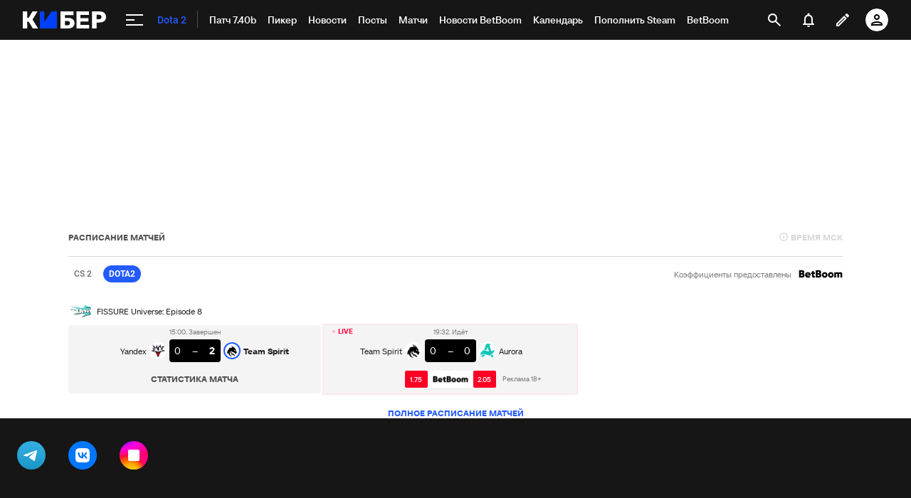

--- FILE ---
content_type: text/html; charset=utf-8
request_url: https://www.google.com/recaptcha/api2/anchor?ar=1&k=6LfctWkUAAAAAA0IBo4Q7wlWetU0jcVC7v5BXbFT&co=aHR0cHM6Ly9jeWJlci5zcG9ydHMucnU6NDQz&hl=en&v=N67nZn4AqZkNcbeMu4prBgzg&size=invisible&badge=inline&anchor-ms=20000&execute-ms=30000&cb=tvl9qoypb7gj
body_size: 49128
content:
<!DOCTYPE HTML><html dir="ltr" lang="en"><head><meta http-equiv="Content-Type" content="text/html; charset=UTF-8">
<meta http-equiv="X-UA-Compatible" content="IE=edge">
<title>reCAPTCHA</title>
<style type="text/css">
/* cyrillic-ext */
@font-face {
  font-family: 'Roboto';
  font-style: normal;
  font-weight: 400;
  font-stretch: 100%;
  src: url(//fonts.gstatic.com/s/roboto/v48/KFO7CnqEu92Fr1ME7kSn66aGLdTylUAMa3GUBHMdazTgWw.woff2) format('woff2');
  unicode-range: U+0460-052F, U+1C80-1C8A, U+20B4, U+2DE0-2DFF, U+A640-A69F, U+FE2E-FE2F;
}
/* cyrillic */
@font-face {
  font-family: 'Roboto';
  font-style: normal;
  font-weight: 400;
  font-stretch: 100%;
  src: url(//fonts.gstatic.com/s/roboto/v48/KFO7CnqEu92Fr1ME7kSn66aGLdTylUAMa3iUBHMdazTgWw.woff2) format('woff2');
  unicode-range: U+0301, U+0400-045F, U+0490-0491, U+04B0-04B1, U+2116;
}
/* greek-ext */
@font-face {
  font-family: 'Roboto';
  font-style: normal;
  font-weight: 400;
  font-stretch: 100%;
  src: url(//fonts.gstatic.com/s/roboto/v48/KFO7CnqEu92Fr1ME7kSn66aGLdTylUAMa3CUBHMdazTgWw.woff2) format('woff2');
  unicode-range: U+1F00-1FFF;
}
/* greek */
@font-face {
  font-family: 'Roboto';
  font-style: normal;
  font-weight: 400;
  font-stretch: 100%;
  src: url(//fonts.gstatic.com/s/roboto/v48/KFO7CnqEu92Fr1ME7kSn66aGLdTylUAMa3-UBHMdazTgWw.woff2) format('woff2');
  unicode-range: U+0370-0377, U+037A-037F, U+0384-038A, U+038C, U+038E-03A1, U+03A3-03FF;
}
/* math */
@font-face {
  font-family: 'Roboto';
  font-style: normal;
  font-weight: 400;
  font-stretch: 100%;
  src: url(//fonts.gstatic.com/s/roboto/v48/KFO7CnqEu92Fr1ME7kSn66aGLdTylUAMawCUBHMdazTgWw.woff2) format('woff2');
  unicode-range: U+0302-0303, U+0305, U+0307-0308, U+0310, U+0312, U+0315, U+031A, U+0326-0327, U+032C, U+032F-0330, U+0332-0333, U+0338, U+033A, U+0346, U+034D, U+0391-03A1, U+03A3-03A9, U+03B1-03C9, U+03D1, U+03D5-03D6, U+03F0-03F1, U+03F4-03F5, U+2016-2017, U+2034-2038, U+203C, U+2040, U+2043, U+2047, U+2050, U+2057, U+205F, U+2070-2071, U+2074-208E, U+2090-209C, U+20D0-20DC, U+20E1, U+20E5-20EF, U+2100-2112, U+2114-2115, U+2117-2121, U+2123-214F, U+2190, U+2192, U+2194-21AE, U+21B0-21E5, U+21F1-21F2, U+21F4-2211, U+2213-2214, U+2216-22FF, U+2308-230B, U+2310, U+2319, U+231C-2321, U+2336-237A, U+237C, U+2395, U+239B-23B7, U+23D0, U+23DC-23E1, U+2474-2475, U+25AF, U+25B3, U+25B7, U+25BD, U+25C1, U+25CA, U+25CC, U+25FB, U+266D-266F, U+27C0-27FF, U+2900-2AFF, U+2B0E-2B11, U+2B30-2B4C, U+2BFE, U+3030, U+FF5B, U+FF5D, U+1D400-1D7FF, U+1EE00-1EEFF;
}
/* symbols */
@font-face {
  font-family: 'Roboto';
  font-style: normal;
  font-weight: 400;
  font-stretch: 100%;
  src: url(//fonts.gstatic.com/s/roboto/v48/KFO7CnqEu92Fr1ME7kSn66aGLdTylUAMaxKUBHMdazTgWw.woff2) format('woff2');
  unicode-range: U+0001-000C, U+000E-001F, U+007F-009F, U+20DD-20E0, U+20E2-20E4, U+2150-218F, U+2190, U+2192, U+2194-2199, U+21AF, U+21E6-21F0, U+21F3, U+2218-2219, U+2299, U+22C4-22C6, U+2300-243F, U+2440-244A, U+2460-24FF, U+25A0-27BF, U+2800-28FF, U+2921-2922, U+2981, U+29BF, U+29EB, U+2B00-2BFF, U+4DC0-4DFF, U+FFF9-FFFB, U+10140-1018E, U+10190-1019C, U+101A0, U+101D0-101FD, U+102E0-102FB, U+10E60-10E7E, U+1D2C0-1D2D3, U+1D2E0-1D37F, U+1F000-1F0FF, U+1F100-1F1AD, U+1F1E6-1F1FF, U+1F30D-1F30F, U+1F315, U+1F31C, U+1F31E, U+1F320-1F32C, U+1F336, U+1F378, U+1F37D, U+1F382, U+1F393-1F39F, U+1F3A7-1F3A8, U+1F3AC-1F3AF, U+1F3C2, U+1F3C4-1F3C6, U+1F3CA-1F3CE, U+1F3D4-1F3E0, U+1F3ED, U+1F3F1-1F3F3, U+1F3F5-1F3F7, U+1F408, U+1F415, U+1F41F, U+1F426, U+1F43F, U+1F441-1F442, U+1F444, U+1F446-1F449, U+1F44C-1F44E, U+1F453, U+1F46A, U+1F47D, U+1F4A3, U+1F4B0, U+1F4B3, U+1F4B9, U+1F4BB, U+1F4BF, U+1F4C8-1F4CB, U+1F4D6, U+1F4DA, U+1F4DF, U+1F4E3-1F4E6, U+1F4EA-1F4ED, U+1F4F7, U+1F4F9-1F4FB, U+1F4FD-1F4FE, U+1F503, U+1F507-1F50B, U+1F50D, U+1F512-1F513, U+1F53E-1F54A, U+1F54F-1F5FA, U+1F610, U+1F650-1F67F, U+1F687, U+1F68D, U+1F691, U+1F694, U+1F698, U+1F6AD, U+1F6B2, U+1F6B9-1F6BA, U+1F6BC, U+1F6C6-1F6CF, U+1F6D3-1F6D7, U+1F6E0-1F6EA, U+1F6F0-1F6F3, U+1F6F7-1F6FC, U+1F700-1F7FF, U+1F800-1F80B, U+1F810-1F847, U+1F850-1F859, U+1F860-1F887, U+1F890-1F8AD, U+1F8B0-1F8BB, U+1F8C0-1F8C1, U+1F900-1F90B, U+1F93B, U+1F946, U+1F984, U+1F996, U+1F9E9, U+1FA00-1FA6F, U+1FA70-1FA7C, U+1FA80-1FA89, U+1FA8F-1FAC6, U+1FACE-1FADC, U+1FADF-1FAE9, U+1FAF0-1FAF8, U+1FB00-1FBFF;
}
/* vietnamese */
@font-face {
  font-family: 'Roboto';
  font-style: normal;
  font-weight: 400;
  font-stretch: 100%;
  src: url(//fonts.gstatic.com/s/roboto/v48/KFO7CnqEu92Fr1ME7kSn66aGLdTylUAMa3OUBHMdazTgWw.woff2) format('woff2');
  unicode-range: U+0102-0103, U+0110-0111, U+0128-0129, U+0168-0169, U+01A0-01A1, U+01AF-01B0, U+0300-0301, U+0303-0304, U+0308-0309, U+0323, U+0329, U+1EA0-1EF9, U+20AB;
}
/* latin-ext */
@font-face {
  font-family: 'Roboto';
  font-style: normal;
  font-weight: 400;
  font-stretch: 100%;
  src: url(//fonts.gstatic.com/s/roboto/v48/KFO7CnqEu92Fr1ME7kSn66aGLdTylUAMa3KUBHMdazTgWw.woff2) format('woff2');
  unicode-range: U+0100-02BA, U+02BD-02C5, U+02C7-02CC, U+02CE-02D7, U+02DD-02FF, U+0304, U+0308, U+0329, U+1D00-1DBF, U+1E00-1E9F, U+1EF2-1EFF, U+2020, U+20A0-20AB, U+20AD-20C0, U+2113, U+2C60-2C7F, U+A720-A7FF;
}
/* latin */
@font-face {
  font-family: 'Roboto';
  font-style: normal;
  font-weight: 400;
  font-stretch: 100%;
  src: url(//fonts.gstatic.com/s/roboto/v48/KFO7CnqEu92Fr1ME7kSn66aGLdTylUAMa3yUBHMdazQ.woff2) format('woff2');
  unicode-range: U+0000-00FF, U+0131, U+0152-0153, U+02BB-02BC, U+02C6, U+02DA, U+02DC, U+0304, U+0308, U+0329, U+2000-206F, U+20AC, U+2122, U+2191, U+2193, U+2212, U+2215, U+FEFF, U+FFFD;
}
/* cyrillic-ext */
@font-face {
  font-family: 'Roboto';
  font-style: normal;
  font-weight: 500;
  font-stretch: 100%;
  src: url(//fonts.gstatic.com/s/roboto/v48/KFO7CnqEu92Fr1ME7kSn66aGLdTylUAMa3GUBHMdazTgWw.woff2) format('woff2');
  unicode-range: U+0460-052F, U+1C80-1C8A, U+20B4, U+2DE0-2DFF, U+A640-A69F, U+FE2E-FE2F;
}
/* cyrillic */
@font-face {
  font-family: 'Roboto';
  font-style: normal;
  font-weight: 500;
  font-stretch: 100%;
  src: url(//fonts.gstatic.com/s/roboto/v48/KFO7CnqEu92Fr1ME7kSn66aGLdTylUAMa3iUBHMdazTgWw.woff2) format('woff2');
  unicode-range: U+0301, U+0400-045F, U+0490-0491, U+04B0-04B1, U+2116;
}
/* greek-ext */
@font-face {
  font-family: 'Roboto';
  font-style: normal;
  font-weight: 500;
  font-stretch: 100%;
  src: url(//fonts.gstatic.com/s/roboto/v48/KFO7CnqEu92Fr1ME7kSn66aGLdTylUAMa3CUBHMdazTgWw.woff2) format('woff2');
  unicode-range: U+1F00-1FFF;
}
/* greek */
@font-face {
  font-family: 'Roboto';
  font-style: normal;
  font-weight: 500;
  font-stretch: 100%;
  src: url(//fonts.gstatic.com/s/roboto/v48/KFO7CnqEu92Fr1ME7kSn66aGLdTylUAMa3-UBHMdazTgWw.woff2) format('woff2');
  unicode-range: U+0370-0377, U+037A-037F, U+0384-038A, U+038C, U+038E-03A1, U+03A3-03FF;
}
/* math */
@font-face {
  font-family: 'Roboto';
  font-style: normal;
  font-weight: 500;
  font-stretch: 100%;
  src: url(//fonts.gstatic.com/s/roboto/v48/KFO7CnqEu92Fr1ME7kSn66aGLdTylUAMawCUBHMdazTgWw.woff2) format('woff2');
  unicode-range: U+0302-0303, U+0305, U+0307-0308, U+0310, U+0312, U+0315, U+031A, U+0326-0327, U+032C, U+032F-0330, U+0332-0333, U+0338, U+033A, U+0346, U+034D, U+0391-03A1, U+03A3-03A9, U+03B1-03C9, U+03D1, U+03D5-03D6, U+03F0-03F1, U+03F4-03F5, U+2016-2017, U+2034-2038, U+203C, U+2040, U+2043, U+2047, U+2050, U+2057, U+205F, U+2070-2071, U+2074-208E, U+2090-209C, U+20D0-20DC, U+20E1, U+20E5-20EF, U+2100-2112, U+2114-2115, U+2117-2121, U+2123-214F, U+2190, U+2192, U+2194-21AE, U+21B0-21E5, U+21F1-21F2, U+21F4-2211, U+2213-2214, U+2216-22FF, U+2308-230B, U+2310, U+2319, U+231C-2321, U+2336-237A, U+237C, U+2395, U+239B-23B7, U+23D0, U+23DC-23E1, U+2474-2475, U+25AF, U+25B3, U+25B7, U+25BD, U+25C1, U+25CA, U+25CC, U+25FB, U+266D-266F, U+27C0-27FF, U+2900-2AFF, U+2B0E-2B11, U+2B30-2B4C, U+2BFE, U+3030, U+FF5B, U+FF5D, U+1D400-1D7FF, U+1EE00-1EEFF;
}
/* symbols */
@font-face {
  font-family: 'Roboto';
  font-style: normal;
  font-weight: 500;
  font-stretch: 100%;
  src: url(//fonts.gstatic.com/s/roboto/v48/KFO7CnqEu92Fr1ME7kSn66aGLdTylUAMaxKUBHMdazTgWw.woff2) format('woff2');
  unicode-range: U+0001-000C, U+000E-001F, U+007F-009F, U+20DD-20E0, U+20E2-20E4, U+2150-218F, U+2190, U+2192, U+2194-2199, U+21AF, U+21E6-21F0, U+21F3, U+2218-2219, U+2299, U+22C4-22C6, U+2300-243F, U+2440-244A, U+2460-24FF, U+25A0-27BF, U+2800-28FF, U+2921-2922, U+2981, U+29BF, U+29EB, U+2B00-2BFF, U+4DC0-4DFF, U+FFF9-FFFB, U+10140-1018E, U+10190-1019C, U+101A0, U+101D0-101FD, U+102E0-102FB, U+10E60-10E7E, U+1D2C0-1D2D3, U+1D2E0-1D37F, U+1F000-1F0FF, U+1F100-1F1AD, U+1F1E6-1F1FF, U+1F30D-1F30F, U+1F315, U+1F31C, U+1F31E, U+1F320-1F32C, U+1F336, U+1F378, U+1F37D, U+1F382, U+1F393-1F39F, U+1F3A7-1F3A8, U+1F3AC-1F3AF, U+1F3C2, U+1F3C4-1F3C6, U+1F3CA-1F3CE, U+1F3D4-1F3E0, U+1F3ED, U+1F3F1-1F3F3, U+1F3F5-1F3F7, U+1F408, U+1F415, U+1F41F, U+1F426, U+1F43F, U+1F441-1F442, U+1F444, U+1F446-1F449, U+1F44C-1F44E, U+1F453, U+1F46A, U+1F47D, U+1F4A3, U+1F4B0, U+1F4B3, U+1F4B9, U+1F4BB, U+1F4BF, U+1F4C8-1F4CB, U+1F4D6, U+1F4DA, U+1F4DF, U+1F4E3-1F4E6, U+1F4EA-1F4ED, U+1F4F7, U+1F4F9-1F4FB, U+1F4FD-1F4FE, U+1F503, U+1F507-1F50B, U+1F50D, U+1F512-1F513, U+1F53E-1F54A, U+1F54F-1F5FA, U+1F610, U+1F650-1F67F, U+1F687, U+1F68D, U+1F691, U+1F694, U+1F698, U+1F6AD, U+1F6B2, U+1F6B9-1F6BA, U+1F6BC, U+1F6C6-1F6CF, U+1F6D3-1F6D7, U+1F6E0-1F6EA, U+1F6F0-1F6F3, U+1F6F7-1F6FC, U+1F700-1F7FF, U+1F800-1F80B, U+1F810-1F847, U+1F850-1F859, U+1F860-1F887, U+1F890-1F8AD, U+1F8B0-1F8BB, U+1F8C0-1F8C1, U+1F900-1F90B, U+1F93B, U+1F946, U+1F984, U+1F996, U+1F9E9, U+1FA00-1FA6F, U+1FA70-1FA7C, U+1FA80-1FA89, U+1FA8F-1FAC6, U+1FACE-1FADC, U+1FADF-1FAE9, U+1FAF0-1FAF8, U+1FB00-1FBFF;
}
/* vietnamese */
@font-face {
  font-family: 'Roboto';
  font-style: normal;
  font-weight: 500;
  font-stretch: 100%;
  src: url(//fonts.gstatic.com/s/roboto/v48/KFO7CnqEu92Fr1ME7kSn66aGLdTylUAMa3OUBHMdazTgWw.woff2) format('woff2');
  unicode-range: U+0102-0103, U+0110-0111, U+0128-0129, U+0168-0169, U+01A0-01A1, U+01AF-01B0, U+0300-0301, U+0303-0304, U+0308-0309, U+0323, U+0329, U+1EA0-1EF9, U+20AB;
}
/* latin-ext */
@font-face {
  font-family: 'Roboto';
  font-style: normal;
  font-weight: 500;
  font-stretch: 100%;
  src: url(//fonts.gstatic.com/s/roboto/v48/KFO7CnqEu92Fr1ME7kSn66aGLdTylUAMa3KUBHMdazTgWw.woff2) format('woff2');
  unicode-range: U+0100-02BA, U+02BD-02C5, U+02C7-02CC, U+02CE-02D7, U+02DD-02FF, U+0304, U+0308, U+0329, U+1D00-1DBF, U+1E00-1E9F, U+1EF2-1EFF, U+2020, U+20A0-20AB, U+20AD-20C0, U+2113, U+2C60-2C7F, U+A720-A7FF;
}
/* latin */
@font-face {
  font-family: 'Roboto';
  font-style: normal;
  font-weight: 500;
  font-stretch: 100%;
  src: url(//fonts.gstatic.com/s/roboto/v48/KFO7CnqEu92Fr1ME7kSn66aGLdTylUAMa3yUBHMdazQ.woff2) format('woff2');
  unicode-range: U+0000-00FF, U+0131, U+0152-0153, U+02BB-02BC, U+02C6, U+02DA, U+02DC, U+0304, U+0308, U+0329, U+2000-206F, U+20AC, U+2122, U+2191, U+2193, U+2212, U+2215, U+FEFF, U+FFFD;
}
/* cyrillic-ext */
@font-face {
  font-family: 'Roboto';
  font-style: normal;
  font-weight: 900;
  font-stretch: 100%;
  src: url(//fonts.gstatic.com/s/roboto/v48/KFO7CnqEu92Fr1ME7kSn66aGLdTylUAMa3GUBHMdazTgWw.woff2) format('woff2');
  unicode-range: U+0460-052F, U+1C80-1C8A, U+20B4, U+2DE0-2DFF, U+A640-A69F, U+FE2E-FE2F;
}
/* cyrillic */
@font-face {
  font-family: 'Roboto';
  font-style: normal;
  font-weight: 900;
  font-stretch: 100%;
  src: url(//fonts.gstatic.com/s/roboto/v48/KFO7CnqEu92Fr1ME7kSn66aGLdTylUAMa3iUBHMdazTgWw.woff2) format('woff2');
  unicode-range: U+0301, U+0400-045F, U+0490-0491, U+04B0-04B1, U+2116;
}
/* greek-ext */
@font-face {
  font-family: 'Roboto';
  font-style: normal;
  font-weight: 900;
  font-stretch: 100%;
  src: url(//fonts.gstatic.com/s/roboto/v48/KFO7CnqEu92Fr1ME7kSn66aGLdTylUAMa3CUBHMdazTgWw.woff2) format('woff2');
  unicode-range: U+1F00-1FFF;
}
/* greek */
@font-face {
  font-family: 'Roboto';
  font-style: normal;
  font-weight: 900;
  font-stretch: 100%;
  src: url(//fonts.gstatic.com/s/roboto/v48/KFO7CnqEu92Fr1ME7kSn66aGLdTylUAMa3-UBHMdazTgWw.woff2) format('woff2');
  unicode-range: U+0370-0377, U+037A-037F, U+0384-038A, U+038C, U+038E-03A1, U+03A3-03FF;
}
/* math */
@font-face {
  font-family: 'Roboto';
  font-style: normal;
  font-weight: 900;
  font-stretch: 100%;
  src: url(//fonts.gstatic.com/s/roboto/v48/KFO7CnqEu92Fr1ME7kSn66aGLdTylUAMawCUBHMdazTgWw.woff2) format('woff2');
  unicode-range: U+0302-0303, U+0305, U+0307-0308, U+0310, U+0312, U+0315, U+031A, U+0326-0327, U+032C, U+032F-0330, U+0332-0333, U+0338, U+033A, U+0346, U+034D, U+0391-03A1, U+03A3-03A9, U+03B1-03C9, U+03D1, U+03D5-03D6, U+03F0-03F1, U+03F4-03F5, U+2016-2017, U+2034-2038, U+203C, U+2040, U+2043, U+2047, U+2050, U+2057, U+205F, U+2070-2071, U+2074-208E, U+2090-209C, U+20D0-20DC, U+20E1, U+20E5-20EF, U+2100-2112, U+2114-2115, U+2117-2121, U+2123-214F, U+2190, U+2192, U+2194-21AE, U+21B0-21E5, U+21F1-21F2, U+21F4-2211, U+2213-2214, U+2216-22FF, U+2308-230B, U+2310, U+2319, U+231C-2321, U+2336-237A, U+237C, U+2395, U+239B-23B7, U+23D0, U+23DC-23E1, U+2474-2475, U+25AF, U+25B3, U+25B7, U+25BD, U+25C1, U+25CA, U+25CC, U+25FB, U+266D-266F, U+27C0-27FF, U+2900-2AFF, U+2B0E-2B11, U+2B30-2B4C, U+2BFE, U+3030, U+FF5B, U+FF5D, U+1D400-1D7FF, U+1EE00-1EEFF;
}
/* symbols */
@font-face {
  font-family: 'Roboto';
  font-style: normal;
  font-weight: 900;
  font-stretch: 100%;
  src: url(//fonts.gstatic.com/s/roboto/v48/KFO7CnqEu92Fr1ME7kSn66aGLdTylUAMaxKUBHMdazTgWw.woff2) format('woff2');
  unicode-range: U+0001-000C, U+000E-001F, U+007F-009F, U+20DD-20E0, U+20E2-20E4, U+2150-218F, U+2190, U+2192, U+2194-2199, U+21AF, U+21E6-21F0, U+21F3, U+2218-2219, U+2299, U+22C4-22C6, U+2300-243F, U+2440-244A, U+2460-24FF, U+25A0-27BF, U+2800-28FF, U+2921-2922, U+2981, U+29BF, U+29EB, U+2B00-2BFF, U+4DC0-4DFF, U+FFF9-FFFB, U+10140-1018E, U+10190-1019C, U+101A0, U+101D0-101FD, U+102E0-102FB, U+10E60-10E7E, U+1D2C0-1D2D3, U+1D2E0-1D37F, U+1F000-1F0FF, U+1F100-1F1AD, U+1F1E6-1F1FF, U+1F30D-1F30F, U+1F315, U+1F31C, U+1F31E, U+1F320-1F32C, U+1F336, U+1F378, U+1F37D, U+1F382, U+1F393-1F39F, U+1F3A7-1F3A8, U+1F3AC-1F3AF, U+1F3C2, U+1F3C4-1F3C6, U+1F3CA-1F3CE, U+1F3D4-1F3E0, U+1F3ED, U+1F3F1-1F3F3, U+1F3F5-1F3F7, U+1F408, U+1F415, U+1F41F, U+1F426, U+1F43F, U+1F441-1F442, U+1F444, U+1F446-1F449, U+1F44C-1F44E, U+1F453, U+1F46A, U+1F47D, U+1F4A3, U+1F4B0, U+1F4B3, U+1F4B9, U+1F4BB, U+1F4BF, U+1F4C8-1F4CB, U+1F4D6, U+1F4DA, U+1F4DF, U+1F4E3-1F4E6, U+1F4EA-1F4ED, U+1F4F7, U+1F4F9-1F4FB, U+1F4FD-1F4FE, U+1F503, U+1F507-1F50B, U+1F50D, U+1F512-1F513, U+1F53E-1F54A, U+1F54F-1F5FA, U+1F610, U+1F650-1F67F, U+1F687, U+1F68D, U+1F691, U+1F694, U+1F698, U+1F6AD, U+1F6B2, U+1F6B9-1F6BA, U+1F6BC, U+1F6C6-1F6CF, U+1F6D3-1F6D7, U+1F6E0-1F6EA, U+1F6F0-1F6F3, U+1F6F7-1F6FC, U+1F700-1F7FF, U+1F800-1F80B, U+1F810-1F847, U+1F850-1F859, U+1F860-1F887, U+1F890-1F8AD, U+1F8B0-1F8BB, U+1F8C0-1F8C1, U+1F900-1F90B, U+1F93B, U+1F946, U+1F984, U+1F996, U+1F9E9, U+1FA00-1FA6F, U+1FA70-1FA7C, U+1FA80-1FA89, U+1FA8F-1FAC6, U+1FACE-1FADC, U+1FADF-1FAE9, U+1FAF0-1FAF8, U+1FB00-1FBFF;
}
/* vietnamese */
@font-face {
  font-family: 'Roboto';
  font-style: normal;
  font-weight: 900;
  font-stretch: 100%;
  src: url(//fonts.gstatic.com/s/roboto/v48/KFO7CnqEu92Fr1ME7kSn66aGLdTylUAMa3OUBHMdazTgWw.woff2) format('woff2');
  unicode-range: U+0102-0103, U+0110-0111, U+0128-0129, U+0168-0169, U+01A0-01A1, U+01AF-01B0, U+0300-0301, U+0303-0304, U+0308-0309, U+0323, U+0329, U+1EA0-1EF9, U+20AB;
}
/* latin-ext */
@font-face {
  font-family: 'Roboto';
  font-style: normal;
  font-weight: 900;
  font-stretch: 100%;
  src: url(//fonts.gstatic.com/s/roboto/v48/KFO7CnqEu92Fr1ME7kSn66aGLdTylUAMa3KUBHMdazTgWw.woff2) format('woff2');
  unicode-range: U+0100-02BA, U+02BD-02C5, U+02C7-02CC, U+02CE-02D7, U+02DD-02FF, U+0304, U+0308, U+0329, U+1D00-1DBF, U+1E00-1E9F, U+1EF2-1EFF, U+2020, U+20A0-20AB, U+20AD-20C0, U+2113, U+2C60-2C7F, U+A720-A7FF;
}
/* latin */
@font-face {
  font-family: 'Roboto';
  font-style: normal;
  font-weight: 900;
  font-stretch: 100%;
  src: url(//fonts.gstatic.com/s/roboto/v48/KFO7CnqEu92Fr1ME7kSn66aGLdTylUAMa3yUBHMdazQ.woff2) format('woff2');
  unicode-range: U+0000-00FF, U+0131, U+0152-0153, U+02BB-02BC, U+02C6, U+02DA, U+02DC, U+0304, U+0308, U+0329, U+2000-206F, U+20AC, U+2122, U+2191, U+2193, U+2212, U+2215, U+FEFF, U+FFFD;
}

</style>
<link rel="stylesheet" type="text/css" href="https://www.gstatic.com/recaptcha/releases/N67nZn4AqZkNcbeMu4prBgzg/styles__ltr.css">
<script nonce="kOEVtopsClmvWm-5S06EZQ" type="text/javascript">window['__recaptcha_api'] = 'https://www.google.com/recaptcha/api2/';</script>
<script type="text/javascript" src="https://www.gstatic.com/recaptcha/releases/N67nZn4AqZkNcbeMu4prBgzg/recaptcha__en.js" nonce="kOEVtopsClmvWm-5S06EZQ">
      
    </script></head>
<body><div id="rc-anchor-alert" class="rc-anchor-alert"></div>
<input type="hidden" id="recaptcha-token" value="[base64]">
<script type="text/javascript" nonce="kOEVtopsClmvWm-5S06EZQ">
      recaptcha.anchor.Main.init("[\x22ainput\x22,[\x22bgdata\x22,\x22\x22,\[base64]/[base64]/[base64]/bmV3IHJbeF0oY1swXSk6RT09Mj9uZXcgclt4XShjWzBdLGNbMV0pOkU9PTM/bmV3IHJbeF0oY1swXSxjWzFdLGNbMl0pOkU9PTQ/[base64]/[base64]/[base64]/[base64]/[base64]/[base64]/[base64]/[base64]\x22,\[base64]\\u003d\\u003d\x22,\x22w5AlEcOwL8ObZ8K/wp8rDMOAAMKidsOxwrPCsMKPTTMMajBCPBt0wpp2wq7DlMKeX8OERTTDhsKJb3w+RsORD8OCw4HCpsK8QgByw5jCsBHDi2XCssO+wojDjQtbw6UfKyTClVvDh8KSwqpDFDIoBCfDm1fCnS/[base64]/w5vDosOJw5HCrlLDswXDjMOecMKdKwdmR2nDhA/[base64]/dX8HwoPDicO2wpFNw5nDgMKtw5sRwrXCjWTDsl5sKBdWw7sGwr/CpF/[base64]/CtVXDnwAVw4JbCMOiwotHw4rCjH5xw7HDn8K6wrZUAcK+wpnCk2rDlsK9w7ZwFjQFwofCocO6wrPCkQI3WV8EKWPClsKmwrHCqMOAwrdKw7Ihw67ChMOJw7RWd0/CvU/[base64]/YMOVwrs/fmw9RcK6woAZMU56FSHDnhbCpcOLHMO2w7Quw4ZKc8Orw68/IcOgwr0BHW7DjsOuccOmw7vDosO6w7HCkivDvMOjw4B6GMOABsOUJkTCjgLCqMKoAR/DpsKsAcK4JxfDksOcLjMgw5PDk8KWLsOibXTCtxfDoMKCwqLCiWw7RV4ZwqsMw7ogw7nChljDusKLw6/Doz8kOTEpwpo/DicWW23DhMObLMK+F2NVMgDDksKfOlHDl8KAdwTCvMOuCsOVw4k+wogyZiPDs8KnwpXChsOiw5/DusOuw4DCksO1woDCmsOlSMOuXALDpUTCuMOla8OFwrAjeSd/JyrDp1UieFvCrRgIw5AVfX1UNMOewrfDmsOcw6jCjWTDinbCmF1YacOKdMKaw59VbFvCtw56w4pxwpLDsxhvwrnCrxfDkWFeHTPDtX3Dijh4w6sKYsKuKsKDLUPDqcKTwp/Ck8KEwp7Dj8OXWsK+ZMOewppZwrfDhsKUwqI1wrrDsMK1JH7DrzUvwpfDjSDClmzDjsKIw6AswqbCkmjCjSFWIMK0w7zCh8OeB1zDisOXwr0ywozChibCnsOFccOyw7XDrcKiwoApE8OLIMOdw4/DmDvDrMOSwqLCrkLDvQgIc8OIdsKSHcKdw4w+wrXDmiZuDsOGw7TDuXJ/E8KTwqjCocOCecKtw6nDnsKfw79zSCxzwpMJDcOpw6HDvB8AwojDrk/Dtz7DnMKuw48/eMK2w5tueAxJw6HDsXJsfWsUQMKrR8KAVhrCqSnCnXEuWwIGw6/DlWExMMOSUsOjSkjDlF9TK8OJw5AsUcK5wo18XcKow7DCjXNRZVB2PAACAcKbw5zDrsK+Y8K4w7xgw7rCjzTCsSlVw7zCoHTCvMKJwq4lwoPDrEvCjmhpwo8uw4rDmQ4VwrYOw5HCtXnCnwdbC2BwdApcwqbCtsO/L8KBfTgiRcO3wq3ChcOgw5XCnMOlwp0HLS/Dpy8nw7Usf8OtwrTDrW7Dv8KVw4kAw6vCj8KCRTPCkMKBw5TDimMNOW3Cp8OBwrJVF0t6RsOqw67Cq8OLO189wp3CoMOPw57CmsKTwpQ/V8O9TsOgw705w5bDnk5aZwR1NcOLSlvCscO9SVJZw4XCqcKvw4t+KzvCrA7CvMOXD8OOUi3Ctz1Rw4ADMXHDosOFdsKrMXp/eMKhGkdDwowZw73CpMO3Zj7CgH5ow4vDosOpwr0tworDnMOzwo/[base64]/[base64]/[base64]/[base64]/DsRPCi8Ksw6Niw7HDoGbDqAlKfTE0HRfDnsKYwppYw7rDkEjDpsKfwpsSw67CicKKAcK6OcOgGDvCjjEhw6rCrcOlwpzDicOwAsObDQ0/wolRNUXDl8Otwp9+w6DDhnHCuEfCtsOWZMOBw64Pw7R8WUjCtG/[base64]/Cm8OAw7fDsXLDtG8UGBscw7MXB8OUCMK+w5tNw549wr/DlMO5w6Rww43CjXNYw7JRXsOzKjnDhHlDw5hyw7d+YxjCu1cgwpJMM8OOwqtaHMKAw71Sw6ddacOfAnQResKHXsK/ZBl0w69+OmjDk8OKLsKQw6bCryLDoljDksOCw5TDuwFMZMK/[base64]/wpdAESw1DTtxwrrDgSbDg23Dk8OCwrFhw7HClwbDt8OyGibDoEBTw6HCuyNrPBbDjVVhw57DlGUawrLCvcOAw6vDvDDCoDTDmFteYBEHw5fCtAsCwoPCnsODwrnDtkJ/[base64]/DqEDChDrDq3jCiMOiFcK5FMKIw4/[base64]/VUBOeGoEw6lDdsKdNsOCD8OCw4MNwoVww4LCsg5dfcOww6XDjcOCwoEAw6vDplTDhsObRcKZDHoYImHCqsOCw5rDsMKjwonDvWXDknIzw4oeZ8K/w6nDvTzCgsOMW8K9XWHDi8KHfBhwwqLCqsOyWE3CuUkNw7PDkE8BG3Z4AENmwqZAdDpdwrPCvBZRaU3DkUvCtsOcwqkxw5bDisOTRMOQwqUrw7vCtCxgwpDDi3PClAFbw6pmw4F/V8KnccO3dsKdwo5/w7PCplokwoLDqB0Sw6Ynw45hesOdw4EdHMKnNcOJwr1ANMKECzfCsRjCrsKkw5wnLMOkwobDo1zDiMKCVcOUP8KHwoILKiRJwrViw63CtcOYwoQBw49KEDQKDxfDscKpcMKhwrjCrMK1wqcPw7saBMKTRyPCvcKhwp7CjMOOwrdFK8KdW2rCg8Kpwp7Dh3V/PsKuJyTDtGDCoMOyJ0cIw6NDD8OfwqHCnjlbVGpHwqXCqQ3Dt8Krw5jCvCXCscO2LB3DhlEaw5pyw7rCt3TDiMOaw5/[base64]/DlywWw5nCh0bDgBwuF8KsHDHCpXNfEcKEH2g4A8K7GsKwYwjDiyfDlsOdW2Bow7AewpE7AsKgw4PCu8KFRFHCt8OUw7YgwqAtwqc8QUnCrcO1wrhEwrLDrSTDuiTCgcOUYMKtCyNyfxNSw6/DpgE/[base64]/QsOIw7AhWsOVLcKqE8OhHmLCvSjCkFTCp8OKFwTCqMO7UQ3DtsO2PsKpYcKiNsOCw4fDjCvDrsOAwpk0KcKwcsKFF10/Y8Onw53Ck8Kfw74awqDDsDjClsOMISnDnsKyd3ZKwrPDrMKLwoobwqrCnB/CpMOyw7lBwpfCncO7McK/w7MeZWYlEm/[base64]/[base64]/CoWjChkFXw5HDicOLw4/Cs0rCj8O3w4bDv8KDCMKhGMKubsKcwqfDr8OWAMOXw5rChMOewrd+SB7CrlrDoVxzw7xuE8KPwop4NMOkw4cIc8KVOsOnwqsKw4JHRQXCtsK+WSjDmCbCphDCp8KdAMO8wqo0wo/DiU9KETcJw7ldwo0OTMKoYmPDsx4mWUHDq8KPwqhLcsKBQMKxwr87bsOxwq5wGUpAwpTDk8KdZ0XCh8OPw5jDpcKqZ3ZTw6RwTj9QA1rDty9yBVVkwonCnHh5aUhqZcOjwq7DsMKBw7zDhXlMMi7CqMK4eMKBF8Olw4/[base64]/[base64]/w6jCoGhswqVicsOuw6DCgcOjN3EOw6vDhn7CvsO/Sk7DmsK+worCl8OIwqXDnUHCmcK7w4XCnEksMmI3YRBHM8KrNmkfdDV/JxbCuW7Di35lwpHCnz46OcO6w68fwqHCohDDggHCuMKkwrd/MmwvTMOPURnCncO2LijDtcOgw7tpwpgRHMOww7RmVMOwahhGQcOGwqvDhxJ7w6nCr0zDvkvCn1PDh8KnwqV+w5PCsSvCsDVYw4kmwoLDuMOCwq0UTnLDuMKDMR1eTVljwqFqM1fCpsO/RsKzLk1twrRNwpFtH8KXZ8Ofwp3Cl8Ofw4PCuw1/RMK6JCXCqWwHTBMXwoA5cTEMe8KqH19Cd3RGc1l7W1kqTMO+D1dcwqPDvVLDi8K5w7cGwqbDtAHDhn9WecKdwoDCmh8DD8KgaEzClMOswoE+w4nCuWgGwq/Cu8Ojw6DDl8KCO8KWwqzDh11IM8O+wopOwqRBw79BDxNnBmJTacKGwqHDlcO7CcOmwrTDpF4Cw7DDjE0vwoYNw404w659YcONGcO/woIiY8OCwo4oSTt0woMmDxlYw7cROsOdwrbDlAnDssKIwrPCmzXCsj/CqsOAS8KQf8O3woJjwoktPcOVwosjecOrwrkGw7rDu2LDkmJ4SDHDpSMlKMOfwqTDiMONBkXClHRHwr4ew5IcwrDCnx8IeXnDm8Osw5EmwpTCpMKHw6FNdVRvwrLDscOIwq/DkcKBw7siHcKMworCrMKhfMKmMMOYEkZaK8OXwpPCvQ9Rw6LDnkczw5FMw4fDrCRVVMKJGcKSYMOJf8O2w7YFE8O5By7DssKxAsK8w48if2XDicO4w4/[base64]/CksOeB1bCpgsUZ8OHV0ouwpzDkC3DksOvwpF+w5FOAcOvfiPCh8K+w50wfUHDncOVbifDrcOPUMK2wpzDnSQZw5PDvXVBw49xJ8ODE1/[base64]/CpcKDwr1Yw7DDj8KgaRLCjn/CqsKyFcKuw5/Cum3DlMOVCsOuRcKLW0Qnw5ALScONCMO7AsOsw63DjAPCv8K9w7JkfsOeZHjCpR9ewrEPRMOLaiZjSMOIwrcZcG7CvGTDs1LCrynCqUFEw6wkw5zDnzvCqDkWw6tcwp/CrBnDkcK9UVPCoHvClcO/wpTDp8KMDUvDrMKkw68NwpjDocKrw7nDoD1sGTIYw4hmw7p1BQXCsEUow4DCvsKsNDwsXsK8woTCgSYywqoiAMOzwqpCG3/ClCrCm8OGFcK2Cn4iEsOUw70FwqvDhg41BiMCXy08wqzDr1Jlw5MVwqcYJH7DvsKPw5nCuwYfRMK3H8K5w7YtP2NYwqsZBMKYWsKyfUVIGirDvMKLwpvCjsK7X8ODw7TDiAYTwrrDv8K6HMKCwrdFwofDh0kEwp/DrMOOSMOyQcKPw6nCu8OcOcOwwpIew7/DqcKtMi0IwqzDhnpkw4ADAlQfw6vDljPCmX/DrsO7RlnCq8KDdhhwV3lxwrdfJ0NLYMOAAXdzPnoCBSh/NcOnOsOSD8KiMsOpwqduMsKVKMODKhzDlsOPKlHCqhfCk8KNR8O1VzhxRcO7Mz7ClsOLOcOiw5xSPcO6eh3Dq14/SsODwpXDuArChsO/[base64]/wonCn8OywrR7Y8KbA8KCdsO3w40Bwo/[base64]/[base64]/GsKJJkHDqQcxw4nCt8KkBcOAwpheMMOLwofDtcKSwoYPw4DDp8OLw4HDi8K7acONT2vCmsKyw6fDpjXDixvCqcKtwrDDmWdjwow0w55/[base64]/bVhGw6HDtlcXYirCuHICK8KXe1VUw7HCogPCnwYMw4x3woNQMhXDvMKaG3EpVjsYw57DqwF9wr/[base64]/RMOOSsOGRhHChE3CgAvDrn/CmsKjBcKycsOID0TCpxvDpg/Ck8KewpXCs8KVw58fVcOAw6NHLCHDk1nCgEfCsVjDsjgZckbCk8OXw7fDoMK1wrHCpGN+QHjDlX5nesKWw4PCgsKhwqrCmQHDjDYBSUkIdnxVRV3ChEHCicOawpPCicKjE8OTwrfDpcOrTWLDk07Din7Di8O2I8OPwpfDosKdw6/[base64]/Cl8OFw7HCqWzDksOWCsKZVsOcGzLCn8KxbcOzLMKHWybCkhBhVXrCqsOIH8K7w6/DgMKSKcORw4Qiw4cwwoPDvSlRYQ/Dp0zCqBYSFMO2XcOQTsOME8OqMcK8wp9uw53DiCDCuMKNW8KQwrfDrnvCqcOLwo8WI0JTw541wrvDhBrCpgDChSE/D8KQOsOKw7oDMcO6wqVLc2TDgz12wpvDpgbDqkVHF0vDoMOWTcO0E8KkwoY5w5coO8OqL2QBwqDDj8Odw7TCsMKkFGsqLMOMQsKrw7zDtsOgJMKFPcKjwph4B8KzX8O1fcKKDsOeXMK/w5vCuDg1wqd/[base64]/Cm3rDqRHCp8K2w7nCo8O4wrvChsO7wrfDiMKwa2ERHMKhw4pswqskRU/CoWDDu8K0wp3DgcKNGMKNwp/Cp8O/WxEYFhx1WsO7bMKdw4HDh0zDlwRSwrvCo8Khw7LDvRTDtQbDiDXChlrCmDs4w5AVw7gVw5xlw4HDqg8SwpVgw5nDu8KSCcKww7hQe8Knw4nDsV/CqVhpV35bCcOGRUPDnsKvw5RTADbChcKNcMOoZigvwq5VGCh5Mz1owqJ/Uzkcw7lxwoBDfMOQwo5LVcOZwqLDilB7TsKmw7/[base64]/DtlLDlsKzw5saw6fDssKNw4pDwrJ6w7Jbw6TCisOdbMO+Ng1dHQzDkcKSwr0Fwp3DlsKjwocyTE8UXmMCw6p1VsOww5AiQcK3SiEHwoDCiMOYwoLDuUh6wrktwrnCiw3CrjpkL8Kvw6/[base64]/ClQ/CgSrDp8O3YMKLw7w3wowzw7o+BMOuwrfClGgGPcO7bTnDvkbDv8KhdxvCsmRJV1Awc8OWKkg2w5IIw6PDjUphwrjDj8OBw6bCrBERMMKlwozDtMObwphzwoY/U2gaaHvDtQzDuCnDrXPCvcKBOcKAwpXDqQrClnAbw4lqNcKYD37CjMKHw6LDjsKHKMKTfx53wqlHwoIiw6hUwp8PbMKxJQAePSkmQ8OAEAHDkcKpw5pawrXDmkp4w6AGwqUIwoF+XHFNGHIrM8OMIQzCslnDhcOHR1p/[base64]/ZhhMaMOQwoHCjsO2w63DpTkNcsKLOXLDik0swpgwwpnCisKxUlZ1NMKORcO7dwzDvzjDrcOue1V8eEQ2wovDkknDq1/CrlLDmMOTIcOnKcKowo3DpcOcCiN0wr3CssOOMQ1nw6DChMOEwpHDqsOKS8KDVEZ4wr4XwrURwpXDl8KVwqgJGGbCjMKCw7hwWyw2w4EXKsK5QzXCikZ6Wml4wrBZQ8OScMKOw6sIw7tcCMKOfnRpwqtkwqvDk8K+B1p+w4/CvMKdwqTDosOjDVfDpSE6w5bDkkUlZ8OmCmUXalzDoTPCiRdJw64yJXZdwrR+FcOMCzA/[base64]/SyTCqQbDoMO1wpg2UcO3ZcOxwodVwpZqwrXCvw19wos/[base64]/Ck3vCmFIJwpbDpcOTw5YfwprCjsKoDcOQwoJew4TCmsKiw5zDksKmwrjDuRDCuizDn3VmBcKdAMO0aBddwqFDwp9HwoPDl8OZGEDDk1VuOMKkNiLCkDQgBsOEwofCu8KjwrzCv8OcAWHCuMKiw6kowpbDl0LDgGw0wqHDuHA5wo/CrMOLVMKfwrrDqcKfExoTwonCimB7NsKawr1SXsOiw7laR3wqHsKWS8KiVjfDvCtHw5pzw6fDlsKHw7M8ccOhw4vCr8KXwr7DhV7Dl0NKwrvCusKBwrvDoMO4S8KdwqUEX3NLUsKBw4HClnhaI1LCh8OSfVp/wqjDlU1IwoBSacKcbMKQdsOQEksnH8K8w7HCvn8Vw4Q+CMKnwqIje3rCgMOYwqXDssObecOcKXDDnQoowrsAw4llATzCucK0K8OAw5MISMOIYRDCoMK4wqDDkxE0wrkuaMKqwrdHMMKGZ3d6w5kuwoTDiMO3woB/[base64]/bsOzw4QAw5vCuVR/[base64]/[base64]/wqDCjsO3IWDCusK6w7ETw4FWw4EfJMKsw7Btw51CLwLDuhvCiMKdw6Jnw6I1w4fCncKPFMKBXSrDpcOaFcOxMznCjMKcL1PDo3ZAPgXDhi/[base64]/DiMKUfX0RwpnCq8Kmw6rDhRzCm8OhG8OoVSslNAFwZcOnwr/Djm1QYT3Ds8KUwrbDl8KkIcKlw6ZQcRHDrMOFRwEawqvClMKkw4Yow6MDw6bDm8Oga10MRMO3M8OFw6jClcO4dsKTw4kdG8KTwqHDkDlRVsKSccOvLsOJN8OlDQXDtsO1Rkd2JTURwqtwNjR1AsKswqJveFlAw6Qaw4vCgx/CrG15woNoXyXCqMO3woU/F8OTwrozwr7DsHnCvTByDWrClMKTFcO5RnLDslrCtWAKw63DglI2KcKFwoF5UzHDkMOPwoXDicOGw5/Ch8OvWcOwM8KjacOLQcOgwpBqSMKCdR4GwpDCjy/Dj8OKGMOdwrJlJcO3cMK6w4Fww5hnwoPCk8KaRDvDojjCkkIDwqrCjAvCkcO/b8OOwqYQbcKWCChnw6MyUcOqMRM5aUZDwpDCkcKuw6jDv3wgc8KEwqgdYBTDmyY/[base64]/[base64]/IMOFw7jDhsOFSsKpIMKTw6DCuR8kw47CpMK8N8KxAwrDg0M0wrbDn8KfwoTDlMKHw59iUcOjw4onY8KOSAM0w6XDjXooZHInOX/DpBXDujhEVjfCrMOUw4drVsKXIANUw481AcOTwpVmwobCgGkaJsOswoV8D8KzwoI2GFAmw6RNwppAwrfDkMKDw6LDm2hNw6cPw5bDnyI1VsOewo1xX8K+N0nCpW/[base64]/CgABSJMO1Sn3DoMKowoPCm2vCq8OTw5XCm8KUw4AVKsKkUMKcRcOlwonDo2RGwqlAwrnCg1E6NMKmccKORBrClXc+GMKxworDiMKoEAAgCRjCpEnCgkvChngYD8OjAsOVXmrCkFbDjA3DqlvDtMOEdMKBwqzCnMObwoFnJmzDlcOaU8OtwoPCi8OsCMKhenVfIm/[base64]/w5PDk8KLTnHDl2nChMOgw4XDhcKowr0rCiPCqhgNPRTCnsKoEzrCgAvCmMOHwrjDo1I1dWtNwr/Dv1PCoDpxaG1Yw5LDlT1BT2NWKMKOMcOoGh7CjcKPeMOZwrIXQDU/woTCn8OUfMK9IjRUKsKLw4LDjjPDogxmwp3Dk8OHw5rCjsOhw4zDr8K/w6c5woLCjMOEOMO/wpHDplMjwpg1alzCmsK4w4vCjsKKIsOISVDDm8OaCBDDhUTDpsOBw4U7CcK+w4/[base64]/DhsOpw6fCijDDtcOiTMOIwpPCiT/DvXrDsCVpdsO0FALDlMK0K8OrwqlMwpzCqybCm8Kpwrc5w6NuworChWBdT8KfQUA4w6QNw6oGw73Dqz0MZsK1w5phwovCg8OnwobCnwAlL1HCmsKfw54DwrLCgCdJBcOlIMKdwoZ4w7hfSTLDi8Ofw7TDiR5Nw7DCnGILwrbDvUECw7vDn3kHw4JHMDbDrl/Dp8KBw5HCmcKKw6kKw5/Dg8KpCGjDm8KiXMKCwrl8wpouw4XCrzsJwoMEwo7DuBdHw67CusOdw7lDYgrDt2YDw6bCoEDCl1TCicOVWsK1dsK4wrnCk8KvwqXCssKKDMK6wpbDi8Kxw4Utw5x8cSU8SzQEXMOzAALDlMKhfcK+w4Z7DVEswo1KKMKiMsK/XMOHw4IdwoZoQcOMwrZAPcKFw74nw7JtW8KLRcO5RsOAEWRUwpfCh3rDgsKmwojCnMKaD8KrSzQ3AkpoWFpKwo06H2LCkMOLwpQLKioEw6skAUbCq8OMw7TCu3LDusOrfMOyfsOBwocDe8KUVSkxc2M+Wh/DogrDnsKAcsKjwq/Cl8KHTgPCgsKcQQXDksKOMz0OBsK2MMO7wqvCpiTCn8OswrrDocOew4XCt2JeKxQCwpAZfhbDi8KnwpNqw4Ikw48cwrLDrMK6dj4iw711wqzCmmTClMOnbsK0P8OUwqvCmMKhbVBiwpVLR3EDHMKiw7PCgiXDj8K8wqwmb8KLB0M4w5XDs3/DpD/[base64]/[base64]/[base64]/Dm8O2wqACc8Oqw5I9wpweNkR8TcOUEDnCmcOFw7kJw7LCtsKDwo8QWVzCgEXCpQdjw6Iywq8BaikAw4Z2VzPDkQEiw7fDgcKffAlKwqlOw5J1wpHDlC/CrgDCp8O+wqPDsMKWIyF+S8KAwqTDnh7DtTdFKMOSB8OKw5QEHcO8wpbCkMKjwqDDu8OuEj5BaR3Du1bCssOLwoHDmiA+w7vCo8KbK3TChsKVe8O2FsOpwqPDsQ3DrDsnSE3CsnUwwpbCgQhHJcK/SMKXa3jDlmDCiGFIFMO4EMK9wqLCkGAmw7fCv8Khw7xqLhjDiUxFMQXDmDYUwozDtHjCo2jCkHBOwqAIwo7CvCV+ElYWWcOxOCoDSMOrwpIjwp89w5QVwrxYdz7DjkB9A8KdL8K/[base64]/ClXILwoTChkQrw4BeGcK9Zl3DvCfDqsOdaVbCq3gdw61/fcKpD8KJUFULQk3CskrCn8KOV1fChVjDhmVVMcKsw6Mdw4rCs8KJYQRdLVQfIcKxw5jDmcOzwrrDlwlpw69FMkPCmMOBUlzDqcOHw7gPdcOcw63Crj8hWMKtC3DDrwDCt8KzeBBow5pOTHXDtCgWwqvCrR/CpG4fwoNUw5TDqWk+B8OPdcKMwqEIwq4HwosDwrvDlMK/[base64]/[base64]/[base64]/Hw/DgDMrwpJCwrUdOS4PBcODYsKEwpQVw5E1w5ZcL8KOwrd+w5tVQcKXEMKGwpUww7fCvcOtOTlXGy7CucOswqTDiMOuwpbDlsKFw6ZiJG3DrMO/fsONwrHCvy5FZMKow4dUOj/CtsOmwpvDqyXDvcK1KCjDkjzCiGpsAcOVBhrDq8KAw5cRwoDDtHtiBUs8AsOpwrgRSsKqw4gfVFbCl8KsekDDiMOEw5FMw47Dn8Kpw7JjZjMNw43Clx1kw6FudDY/w4XDmMKNw7DDq8Krwq5pwp3Cm3UMwrzCksK3IsOlw6BAbsOLGzzConDCpsKpw7vCrGEcSMOIw5gUPGEhWkHDhMObakPDkcOwwoxQw7xIejPDrzAhwpPDj8KMw4DClcKvw4dvencuaGEOfT7CmsO8VwZcw7XCmB/CqV4jw5xPwolhwrrDtcOdwr8jw7nCnMOgwp7DpBHClDXCtRISwq9kHEXCgMOiw7DCtMKnw5zCjcOcScKDcsKDw5DCpxvDicKZw4Jzw7nCgH1pwoDDo8KgOWULwpjCtXHDly/CscKgwqnCm1hIwoRywpzDnMOMIcKbecOlYVtfOQwIdsKmwq41w5w+TlUfX8OTKV8KHjDDvx9fDMOtMDY4W8KzPy/DgkPCgGZmw5A6w5rDkMOTwqgawq/[base64]/CtsKFwo3DrcOAwprDssOyOWcZwrnDu8KtwrckTEnDuMOpb07Dh8OAWHDDm8OQw7hXe8OlRcKTwo49aW3DicK/w4fCpDLCm8Kyw43CvzTDlsK/[base64]/Di1nDksOvKMOjZ8KowpvCvcK0wrvCoCIWw75+w7ApCFcWwrzDq8KfJlMvdsORwpkddcK0wo3CswDDtMKtGcKjQMK7TMK7DMKVwo1JwrMOw5Y7w6VZwrozaWLDiwHCkGNcw6UQw4ggAALClcOvwr7CpMO5RWrDoljDvMKzwrDDqXV1w7rCmsKhD8KAG8OFwr7DgDB/wpXCuVTDr8KIwqXDjsK/BsKXL1sdw53Cm31JwocSwrRPNHcaV33DjcOywotOTGpSw6HCo1PDiz3DjjQ7MU8bBQ8LwpdPw4nCr8KOwozCkcK0VcONw5gewr8Cwrwew7PDl8OHwovDnsKSMcKUO3s1S11wVMOyw79tw4U2wpMuwrbCrDwAaAFMR8KYXMKOXA/Dm8O6YWBgwq3CpMOIwrbDgHDDm3bDm8OswpXCosK+w6AxwpbCjsOXw5rCthxJPsKLwqbDn8KKw7APXsOaw7PCh8OQwqUDEsOfN3/CmlUDw7/CicO1LxzDhhpZw7h3JCRbfDzChMOcWxAgw5JkwrM6bRhxNE9ww6TDqcKHwqNfw5Y7aEkleMOmAEdzFcKLwrHCkMOjZMO8YsOow7rDocK2J8O4HMK4w6g4wrc/w57CncKow6Q3wrFlw4PDncKWF8KZA8KxeDDDhsKxw5YhLHXCtcOVAGjDoSXDo03Cp2lSXDDCrQzDjE9MYGIsUcOeTMOpw5MnHzbCgxlgMMKmbBJHwqtdw4rDqcK7aMKQw6PCtMOFw59dw75ZJ8K5dGnDs8OuEsOxw4rDkkrCqcOjwpthNMObGWnCv8OnPDtnKcOPwr/CjBHDgMOUKkMjwoTDgUnCu8OLwrrDvsO1YFXDuMKjwqTCpETCl0Mew4bDtMKswoIew6oUwr7CjsO+wqPCt3fCg8KTwqHDu3R4w7JFw6AuwoPDnsKBQcKDw78VO8KDScKlDzPCisKxw7cow6XCm2DCozQ/[base64]/LRJjw6sqw7PCkSzDp8OoMH7Dt8K3wqjDnMOtMsK4FRMbMsK0wqXDsA4RHkYBwrbCu8Oif8OHb0J7JsOiw5nDk8KKw4hJwovDgsK5EgfCj2tpeyEDe8Odw6hyw53DmVTDtcKQV8OhZsOlaFx+wqBpXT10dGNQw5kBw7jDl8KsC8K8wo/DqW/DlcKBIsOcwo5xw7cvw7Y3WmZ4QxXDnioxZ8K6wpRBSDnDhMOwXmBHw69dSMOJE8OaYiM5w508LcOSw7vCqcKcbwjDl8OvDVQTw6QkVyNPAcO9wpbCjhdlDMKCwqvCl8Kfw7XCpQDCocOtwoLDksObeMOEwqPDnMO/[base64]/CksK2w59UwoTDoxE/[base64]/DiFxfw6vDqkfDugvChcKxw4gLHsKYG8K4w5LDtMKwXHkiw77DusOxD0oVK8O7QRzCsyQow6zCuml2eMOQwpBjETrCnCBow53CicOMwpQAwpJ3wq/Ds8O1wq96FkfClBZ7wrhGw7XChsOybMKWw4jDmcKGCT1Vw44jQMKmHznDvDtRfg7CkMKtfx7DgcKRw4bCk2xWwpzDvMOHwqhFw6PCosO7w6HDrMK7LsK8XXBmQcKxwrwpRi/CjsOvw4/DrEzDrsO8wpPCosKncRNLOgvDuArCosOaQCDDgDnClBDCqcOkwql+wo4qw4/CqsKYwqDDmsKbdmrDiMKew7BqXzIvwo17H8O7JsKwKsKswpRVwr3Du8KSw79Pd8Kgwr7DuwUOwpDDgcO4XMK0wqA9fMKPYcKZAcOtZMKLw4HDsVvCssKiN8OGBxrCqyTDqVg2woFXw6/CrWvCnCHDrMKJccOwfA7Dk8O4KcKPDMOTKiDCgcOwwqPDp15VBMKiE8Ksw5jDuwvDlsO+wovDlMKXWsO/[base64]/wrPDslkMcSYiwqPClgx7VcOud0U8SMO8FEwwSgzDl8OOw7EtaEbDuHPDon3CocObAcOtw6A2TMOEw6rDi37CiB7CoALDocKJKXQ+wpl/[base64]/w758W8KsKhQ4W8OgGMKpw5rCvcKCw7UvaMKYBxfCjMOwABbCqsOjwpTConvCksKkL0pfNcOvw6TDsXoew5nCpMOtVsOgwoF9GMKwUzHChcKzw7/CixHChxYfwqAXbX93wonCqSE9w5xGw5/[base64]/w73ClTTDrcOJOMKSEi/CucO9w47Ctn8mwrQpesKuw7A5w4VoJcKkQMKlw4tQJHQhOMOdw4JzT8KYwoTCksOcFMKYEMOPwofCsGQBFzclw5xZQ17DpgbDvVRUwo3DjF1zYsOBw7zDnMO5woBTwoDCnlNwL8KPW8K/[base64]/DrVYAUcO7XcKBCMOxEcKHOsKEw4QhwoVZwo3CgsOHZDh/U8Kmw47Cm27DjnNEFMKrNC4aNW3DhEAZBRnDhyDDrMO+w67CiF57wrbCpEELe29lTsK2wqJrw7x0w5IBAEvClgV0wotoOlrCuhTClRnDosOFwofChTBkXMOvwp7Cm8OGGAARUgIxwoo9OMOfwoPCnm1zwoZiYzIXw7VKw4PCgzlfWxBXw5pqLMOoGMKow5zDmsKbw5N/[base64]/wosLI2vCjl7ChMOJHws6w6zDmMKlABPCmnLDqDdIw4vCvsKyaAkQVEEuw5s8w6XCqgsDw7tfVMOXwoo+w4lLw4jCtSwSw6Z/wo3CmWJjJ8KON8O1DGDDj0JZacOfwrddwrzCmGpZwrAMw6U+VMKQwpJBwqfCpMOYwpM4cFnCoGHCp8OqYlHCs8OmB1TCkMKBwpkMf24TAAdXw5c/ZMKQQD53OE80KsO+OsKzw5A/YX3DjnFGw7kYwo8bw4fCsHXCmcOKZ1U0W8KEPWN/AxnDonFlBMKSw4sSPsKpRw3DlAEtH1XCkMOCw4zDm8Kww6HDkmbDncKfBULDhMOnw7vDrMKnw6NsJ2I3wrdtMMKEwp9Iw5MVIsKzJCjDosOiw7LDpsOxwpvCjAx9w4R/BsOEw6nDrQnDrsO2D8Oaw4tcwpM9w7BOw5BpS0jCj1MFw4JwQsOVw5pNO8KKZsOJEmlaw7jDlDfCnnXCo3vDkjLCgUTCgW4ESXvCpVHDjBJdQsOSw5kowqpYw5smwoNfwoJ6dsOVOw/DlU9mEsKQw600IhVEwqhBNcKpw5Ngw7XClMOlwoNkFMOJwocuK8KBwofDhMKcw7XCtBpGwoLCjhQCH8KLBMKpW8Ogw6VCwrItw6l8Vx3Ci8OrEjfCp8KoLVlUw4PCkTpff3fCjsOWwr9ewrJtE1dCfcKSw6vDnU/DhMKfcMKFAsOFDcOxWC3CpMOAw5LDpyQEw6LDu8KfwoXDpy9VwpHCisK6wqFJw4JjwrzDskYALnvCsMOJAsO2w4NCw7nDolzCqnc8wrx+w6fCsDrCmQ9oDMOnQyrDi8KUCjLDugNiHMKFwojDl8KhXMKqGTFhw712A8Kkw5/CgsOww7bCnMOyYB4gwpTCjSpwA8Kiw6/Cg0MbTynDisK3wq8Rw4HDp0toCsKRwp/CpyfDhE5Tw5PDlcOrwoPCt8Ojw589dcO9YgMNQ8KeFktRFEBmw4/Djnh7wqZJw5h5w47DuV16woDCoDFrwpl/wppaVyPDisKkwoxuw6dwDhFZwrFsw5/CnsKxE11KWUrCkgPCrMOLwpTClDwQw6NHw4HDjjXCg8KYw5LDgyNZw71YwpwJXMKyw7bDghLDqiAtTFo9wrTDux/CgTLCgRQqwqTCixfDrl51w7F8w7DDoT/Do8O1U8KQw4jDm8OMw4dPJDsmwqhLAcKzwqnCqErCt8KXwrA7wrvCmcOqw7vCpyNdwpDDhiQbEMOXNzZzwrzDh8O6w53DlDNWYMOiOcO1w75eVcOwanRbwpJ8ZsOdw7how58ewqrCnk4lwq3DvsKow43ChsO/KFhwP8OsBQ7CrmPDgxxxwrvCp8O1wrfDqjjCl8KKJgHDnMKmwqXCq8O/ZQrCkFTCpGMBwqjDkcKCfcKSAsKtwpx9wpTCk8KwwrgAw5rDtcKZw73CkSTDn0hUSMOqwrobJjTCrMONw4nDg8OIwq3Cm3HCgcO1w5/DrBXDgMOrw5/[base64]/CqcO/wpkuw5fCtsOiwrpLTjRSCcK5YxQ6wq7ChlJSZzkiXcKuVMKtwqHDvB1uwq/DqBE5w4HDusOuw5h+wozCjnnCnHvCt8KnE8OUJcOIw4QiwoF3wqbDl8O6dVVkdyTCqMKzw59fw5XCnQIww7RwMcKDwp3CmcKJBsOkwonDjMK9w74rw5d0ZmdhwokrLAHCkVTDgsOzDGPClUnDtj4eJMOqwozDg2MfwoTCpMK/OVlHw7jDrsOiSMKLKgzCiwLCkiApwolMe23CssO0wo41XlbCrzbDocO1KWDDsMK9FUNRVsKGIx9/wofDhcOaT0AXw5hqEX4aw7xvWwzDh8K9w6ENOcODw6HCj8OYLlLCjsO9w43DpgrCr8Obw4UqwowJAU3Dj8KXD8OGAC/Cp8KyTEfDkMKjw4d/SDdrw7JiGhRVesK9w7x5w5/DqMKdw55WSGDCmWcbw5Nlwo9TwpIfw6wQwpTDv8OYw6hRcsKAHX3DoMKZwogzwo/DqiLCn8OHw5ccYEpEw57ChsKuw4UWVzYLwqzDklzCpsO2KcKcw5rCkQBlwplZwqMVwp/CsMKUw4NwUQDDsjjDpiTCocKuT8OBwrYUwr7CuMOwDijDskbCk2bDjnnDuMOeAcOqeMKkKGLDvsKOwpDCjMOyXsKsw4jDpMOnVMKVA8KzO8Ouw7xcUcOgD8Olw7PCmsOBwpcxw69rwr4Mw4E9w4rDicK/w7rCoMK4eXIPFA1KbmZSwqc5w6bDvsOPwq3DmUnCpcOu\x22],null,[\x22conf\x22,null,\x226LfctWkUAAAAAA0IBo4Q7wlWetU0jcVC7v5BXbFT\x22,0,null,null,null,0,[21,125,63,73,95,87,41,43,42,83,102,105,109,121],[7059694,537],0,null,null,null,null,0,null,0,null,700,1,null,0,\[base64]/76lBhn6iwkZoQoZnOKMAhmv8xEZ\x22,0,0,null,null,1,null,0,1,null,null,null,0],\x22https://cyber.sports.ru:443\x22,null,[3,1,3],null,null,null,0,3600,[\x22https://www.google.com/intl/en/policies/privacy/\x22,\x22https://www.google.com/intl/en/policies/terms/\x22],\x22jl+kpZG9vM+Hw7g/d4vJ/D39+13ZvrfhWZn7f4xu1BU\\u003d\x22,0,0,null,1,1769969198583,0,0,[55,69,87,233,210],null,[62,214,132,18,88],\x22RC-mh1fViS86HR6jQ\x22,null,null,null,null,null,\x220dAFcWeA43FOgGhFygVeUhgpCe9QEP6Wo7YFFE00LeEH1JMTWDoBXedcyT5QpbwGnUxoG8UejEGFsNgJh5PE8CRQhTL-YHq0cGwA\x22,1770051998608]");
    </script></body></html>